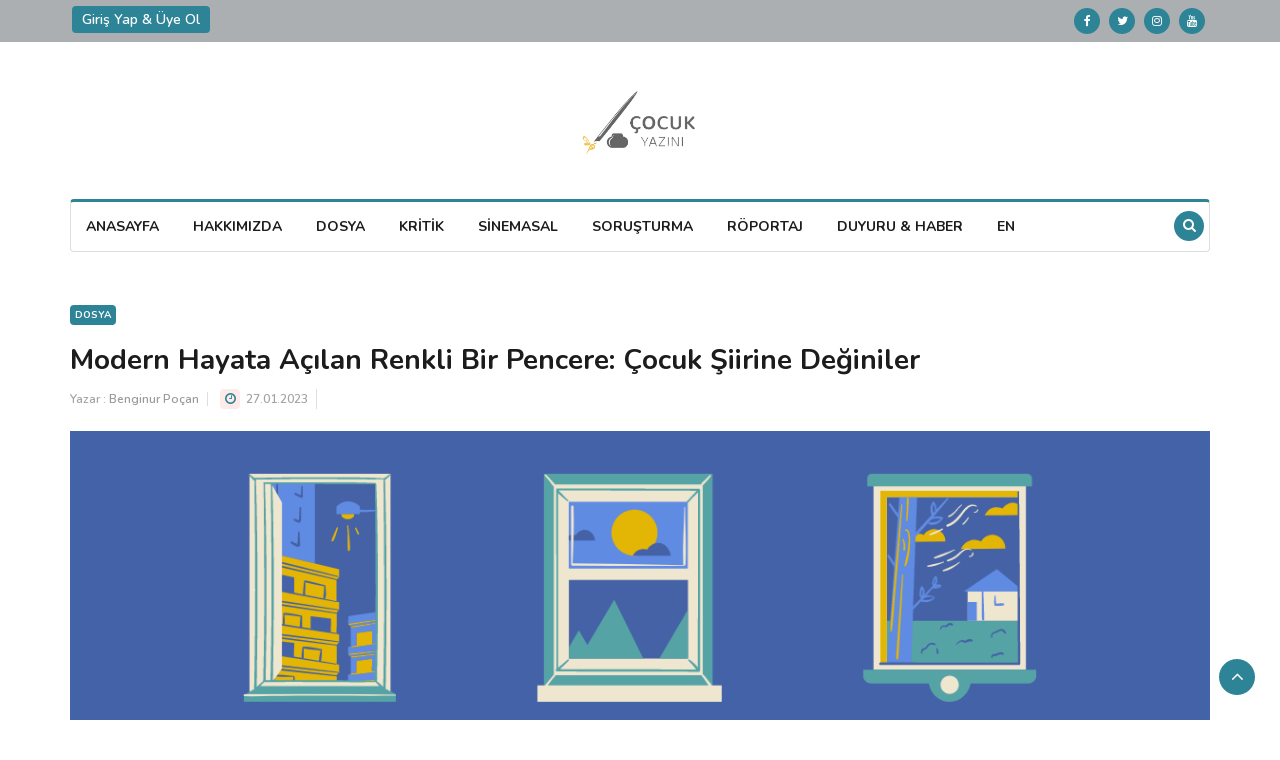

--- FILE ---
content_type: text/html; charset=utf-8
request_url: https://www.cocukyazini.com/Home/PostRead/20489?baslik=Modern-Hayata-Acilan-Renkli-Bir-Pencere-Cocuk-Siirine-Deginiler
body_size: 14504
content:

<!DOCTYPE html>
<html>
<head>

    <!-- Global site tag (gtag.js) - Google Analytics -->
    <script async src="https://www.googletagmanager.com/gtag/js?id=UA-102271655-1"></script>
    <script>
        window.dataLayer = window.dataLayer || [];
        function gtag() { dataLayer.push(arguments); }
        gtag('js', new Date());

        gtag('config', 'UA-102271655-1');
    </script>


    <link rel="shortcut icon" type="image/png" href="/Photos/menu/cocuk.ico" />
    <meta name="description" content="Ruh d&#252;nyasının derinliklerinde bi&#231;imlenen ve kelimelerle adlandırılan şiir, &#231;ocuğun hayal d&#252;nyasındaki zenginlikle birebir uyumludur. ">
    <meta name="keywords" content="cocuk,cocukyazini,cocukdili,cocukedebiyati,edebi,edebiyat,metin,yazar,sylesi,kritik,dosya,sorusturma,akademik,cocukhikayeleri,cocukyazarlar,cocukedebimetin,metinler,cocuklar,cocuklarlaalakali,yazidili,turkce">
    <meta name="robots" content="index, follow">
    <meta http-equiv="Content-Type" content="text/html; charset=utf8">
    <meta name="language" content="Turkish">
    <meta name="author" content="Arte Dijital">
    <meta name="viewport" content="width=device-width, initial-scale=1.0">
    <title>Çocuk Yazını -  Modern Hayata A&#231;ılan Renkli Bir Pencere: &#199;ocuk Şiirine Değiniler </title>
   

    
    <link rel="icon" href="images/favicon.png" type="image/x-icon">

    <!-- CSS -->
    <link rel="stylesheet" href="/assets/css/bootstrap.min.css">
    <link rel="stylesheet" href="/assets/css/style.css">
    <link rel="stylesheet" href="/assets/css/responsive.css">
    <link rel="stylesheet" href="/assets/css/font-awesome.min.css">
    <link rel="stylesheet" href="/assets/css/animate.css">
    <link rel="stylesheet" href="/assets/css/owl.carousel.min.css">
    <link rel="stylesheet" href="/assets/css/owl.theme.default.min.css">
    <link rel="stylesheet" href="/assets/css/colorbox.css">

    <!-- Google Fonts -->
    <link href="https://fonts.googleapis.com/css?family=Nunito:300,400,500,600,700,800&display=swap" rel="stylesheet">
    <link href="https://fonts.googleapis.com/css?family=Open+Sans:400,500,600,700,800&display=swap" rel="stylesheet">
    <style>
        .logo img{
            max-width:140px;
        }
    </style>
</head>
<body>

    <!-- Preloader Start -->
    
    <!-- Preloader End -->
   
    <div class="body-inner">
        <!-- Topbar Start -->
        <div id="top-bar" class="top-bar">
            <div class="container">
                <div class="row">
                    <div class="col-md-8">
                        <ul class="unstyled top-nav">
                            <li><a data-toggle="modal" data-target="#myModal" class="text-white">Giriş Yap & Üye Ol</a></li>
                            
                        </ul>

                    </div>
                    <div class="col-md-4 top-social text-lg-right text-md-center">
                        <ul class="unstyled">
                            <li>
                                <a title="Facebook" href="https://www.facebook.com/cocukyaziniwebsite/" target="_blank"> <span class="social-icon"><i class="fa fa-facebook"></i></span> </a>
                                <a title="Twitter" href="https://twitter.com/cocuk_yazini" target="_blank"> <span class="social-icon"><i class="fa fa-twitter"></i></span> </a>
                                <a title="Instagram" href="https://www.instagram.com/cocukyazini/" target="_blank"> <span class="social-icon"><i class="fa fa-instagram"></i></span> </a>
                                <a title="Linkdin" href="https://www.youtube.com/channel/UCEFxedCZbBncrDYAuaRKzsQ" target="_blank"> <span class="social-icon"><i class="fa fa-youtube"></i></span> </a>
                        </ul>
                    </div>
                </div>
            </div>
        </div>
        <!-- Topbar End -->
        <!-- Header start -->
        <header id="header" class="header">
            <div class="container">
                <div class="row">
                    <div class="col-md-12 col-sm-12 text-center">
                        <div class="logo"> <a href=/> <img src="/Photos/logo/cocuk2022logo.png" alt=""> </a> </div>
                    </div>
                </div>
            </div>
        </header>
        <!-- Header End -->
        <!-- Main Nav Start -->
        <div class="utf_main_nav_area clearfix utf_sticky">
            <div class="container">
                <div class="row">
                    <nav class="navbar navbar-expand-lg col">
                        <div class="utf_site_nav_inner float-left">

                            <button class="navbar-toggler" type="button" data-toggle="collapse" data-target="#navbarSupportedContent" aria-controls="navbarSupportedContent" aria-expanded="true" aria-label="Toggle navigation"> 
                            <span class="navbar-toggler-icon"></span> 
                            </button>
                            
                            <div id="navbarSupportedContent" class="collapse navbar-collapse navbar-responsive-collapse">
                                <ul class="nav navbar-nav">
                                    <li> <a href=/>ANASAYFA</a> </li>
                                    <li> <a href=/About>HAKKIMIZDA</a> </li>
                                    <li> <a href=/Dosya>DOSYA</a> </li>
                                    <li> <a href=/Kritik>KRİTİK</a> </li>
                                    <li> <a href=/Sinemasal>SİNEMASAL</a> </li>
                                    <li> <a href=/Sorusturma>SORUŞTURMA</a> </li>
                                    <li> <a href=/Roportaj>RÖPORTAJ</a> </li>
                                    <li> <a href=/Duyuruhaber>DUYURU & HABER</a> </li>
                                    <li> <a href=/Home/IndexEN>EN</a></li>

                                </ul>
                            </div>
                        </div>
                    </nav>
                    <a href="#SearchModal" data-toggle="modal"><div class="utf_nav_search"> <span><i class="fa fa-search"></i></span> </div></a>
                    
                </div>
            </div>
        </div>
        


<section class="utf_block_wrapper">
    <div class="container">
        <div class="row">
            <div class="col-lg-12 col-md-12">
                <div class="single-post">
                    <div class="utf_post_title-area">
                        <a class="utf_post_cat text-white">Dosya</a>
                        <h2 class="utf_post_title">Modern Hayata A&#231;ılan Renkli Bir Pencere: &#199;ocuk Şiirine Değiniler</h2>
                        <div class="utf_post_meta">
                            <span class="utf_post_author"> Yazar :  <a href="/Home/UserPosts/252">Benginur Po&#231;an </a> </span>
                            <span class="utf_post_date"><i class="fa fa-clock-o"></i> 27.01.2023</span>
                        </div>
                    </div>

                    <div class="utf_post_content-area">
                        <div class="post-media post-audio">
                            <div class="embed-responsive">
                                <img src="/Photos/post/pic_638099330432157318.png" class="img-responsive" style="width:100%!important" />
                            </div>
                        </div>

                        <div class="entry-content">
                            <p>Ruh d&#252;nyasının derinliklerinde bi&#231;imlenen ve kelimelerle adlandırılan şiir, &#231;ocuğun hayal d&#252;nyasındaki zenginlikle birebir uyumludur. </p>
                            <p style="text-align:justify"><span style="font-size:16px"><span style="font-family:Verdana,Geneva,sans-serif">Modern terimi, i&ccedil;inde yaşadığımız toplumu, d&uuml;nyayı ve ge&ccedil;mişten g&uuml;n&uuml;m&uuml;ze değişen d&uuml;ş&uuml;nce yapısını, farklılıkları tasvir ederken hepimizin aşina olduğu ve sık sık kullandığı bir nitelemedir. Modern hayat bir&ccedil;ok imk&acirc;na ulaşmayı bizim i&ccedil;in kolaylaştırmaktadır. Fakat insanlar bazen dikkat edilmesi gereken hususlarda, modernist gelişmeleri korkuyla değil de merakla izlemektedirler. Teknolojik yanıyla bu gelişmelerin aşırılıkları ve &ccedil;evremiz &uuml;zerindeki etkileri giderek daha titiz bir farkındalıkla &ccedil;alışılmaktadır. Modernleşme s&uuml;recine bakıldığında, modernist &ouml;znelerin &ldquo;modernite ile gelecek arasında kaybolan neslin &ccedil;ocukları&rdquo; olduğunu s&ouml;ylemek m&uuml;mk&uuml;nd&uuml;r (&Ouml;rdem 38). Modern toplum s&ouml;ylemi demokrasi, eşitlik, &ouml;zg&uuml;rl&uuml;k ve &ouml;zellikle &ouml;zerk birey d&uuml;ş&uuml;nce yapısına dayanmaktadır. Dolayısıyla bu d&uuml;ş&uuml;nce teknoloji aracılığıyla t&uuml;m alanlara sirayet etmektedir. Modern teknoloji kontrolden &ccedil;ıkarak, insanlığın ihtiya&ccedil;larından &ccedil;ok s&ouml;m&uuml;r&uuml; d&uuml;zenine hizmet eder h&acirc;le gelmektedir. Dolayısıyla bu s&ouml;m&uuml;r&uuml; elbette ki yarının b&uuml;y&uuml;kleri olan geleceğimizin aydınlık y&uuml;zleri &ccedil;ocuklarımızı da ciddi bir şekilde etkilemektedir. Modern d&uuml;nyanın yansıması olarak teknolojide bu denli kaybolmak bir yanıyla &ccedil;ocuk &ouml;zneleri kaybetmek demektir. &Ccedil;ığ gibi b&uuml;y&uuml;yen modernist sekt&ouml;r; mahremiyetin aşınması, değerlerin kaybedilmesi ve duygusal olarak kayıtsızlığın artmasıyla edebiyata ilişkin estetik tavrı da k&ouml;reltmektedir. Yine de modern zamana değinirken sadece teknolojik olarak olumsuz y&ouml;nlerinden bahsetmek doğru olmayacaktır. Bir konuyu &ouml;z&uuml;mseyebilmek, anlamak ve anlatmak i&ccedil;in &ouml;ncelikle her a&ccedil;ıdan inceleyip okumak gereklidir. Teknolojinin olumlu y&ouml;n&uuml;n&uuml; konumuz olan edebiyat ve şiir bağlamında irdelediğimizde ilk akla gelen &ouml;rnek kaynağa ulaşma imk&acirc;nının fazlalığıdır.&nbsp; </span></span></p>

<p style="text-align:justify"><span style="font-size:16px"><span style="font-family:Verdana,Geneva,sans-serif">Edebiyat, ge&ccedil;mişten g&uuml;n&uuml;m&uuml;ze insanların d&uuml;ş&uuml;ncelerini, duygularını ve toplumda olan ya da olması gereken olayları en etkili ve en zengin bi&ccedil;imiyle ortaya koyan bir temsil etme sanatıdır. İnsanların edebi yapıtlarla i&ccedil; i&ccedil;e olması onlara bir&ccedil;ok y&ouml;nden farkındalık kazandırır. Bu ilişkilenmeye verilebilecek en g&uuml;zel &ouml;rnek, edebiyatın okura duyarlılık kazandırmada y&uuml;klendiği işlev olabilir. Modern d&uuml;nyayı deneyimleme bi&ccedil;imimiz duyguların yozlaşmasıyla birlikte d&uuml;ş&uuml;n&uuml;ld&uuml;ğ&uuml;nde g&uuml;ndelik hayatta anlamını kaybeden ya da anlaşılamayan duyguları betimleyebilme ve duyumsayabilmede şiir g&uuml;&ccedil;l&uuml; bir ara&ccedil; olarak belirir. &Ccedil;ocuk &ouml;zne &ouml;zelinde şiirin dil bilinci oluşumundaki katkısı ya da bahsettiğim t&uuml;m &ouml;rneklerle birlikte &ccedil;ocukların hayata karışmalarında &ouml;nemli bir basamak olarak belirir.</span></span></p>

<p style="text-align:justify"><span style="font-size:16px"><span style="font-family:Verdana,Geneva,sans-serif">Tarihsel seyrine baktığımızda &ldquo;&ccedil;ocuk&rdquo; kavramı, belirli d&ouml;nemlerde yeniden tanımlanmış ve şekillenmiştir. G&uuml;n&uuml;m&uuml;zde yeni medyanın da etkisiyle artık &ccedil;ocuk kavramı daha sosyal bir kavrama d&ouml;n&uuml;şm&uuml;şt&uuml;r. Her yaştan &ccedil;ocuğun s&ouml;yleyecek bir s&ouml;z&uuml; vardır. &Ccedil;ocukluk, hem evrensel bir deneyimdir hem de k&uuml;lt&uuml;rlere &ouml;zg&uuml;d&uuml;r. Bir toplumun varlığını s&uuml;rd&uuml;rebilmesi &ccedil;ocuklarının etkin varlığı yani nitelikli, sorumluluklarını ve &ouml;devlerini bilen gelecek nesil s&ouml;ylemiyle i&ccedil; i&ccedil;e ge&ccedil;er. Ama g&uuml;n&uuml;m&uuml;zde yeni medyanın da etkisiyle ve değişen toplum yapısında aile kurumu pratiğinin değişmesiyle &ccedil;ocuk algısının da değiştiğini s&ouml;ylemek m&uuml;mk&uuml;nd&uuml;r. Peki, &ccedil;ocuk şiiri modern &ccedil;ocuğun hayatı ve dili alımlamasında nasıl bir işlev y&uuml;klenir?</span></span></p>

<p style="text-align:justify">&nbsp;</p>

<p style="text-align:justify"><span style="font-size:16px"><span style="font-family:Verdana,Geneva,sans-serif"><strong>&Ccedil;ocuk ve Şiir &Uuml;zerine D&uuml;ş&uuml;n&uuml;mler</strong></span></span></p>

<p style="text-align:justify"><span style="font-size:16px"><span style="font-family:Verdana,Geneva,sans-serif">&Ccedil;ocuk şiiri i&ccedil;in pek &ccedil;ok tanımlama yapılabilir. Tanımlamaların en yalın h&acirc;lini belki de Ahmet Hamdi Tanpınar&rsquo;ın yaptığını s&ouml;ylemek m&uuml;mk&uuml;n: &ldquo;<span style="background-color:white">Her t&uuml;rl&uuml; menfaat ilişkisinden uzak, gayesini yalnız kendinde bulan bir m&uuml;kemmeliyet&rdquo; (&Ccedil;andır 3). Yani kelimelerin şarkısı olan şiir, &ccedil;ocukların sorunlarını iletmede, hayal g&uuml;c&uuml;n&uuml; besleyerek yeni meraklara yelken a&ccedil;mada en &ouml;nemli ara&ccedil;tır. Kıymeti anlaşılıp anlatıldığı takdirde toplum varlığını daha g&uuml;zele doğru ilerleyerek s&uuml;rd&uuml;recektir.</span></span></span></p>

<p style="text-align:justify"><span style="font-size:16px"><span style="font-family:Verdana,Geneva,sans-serif">&Ccedil;ocuk edebiyatında şiirin, &ccedil;ocukların dil becerilerini geliştirmelerinde, s&ouml;zc&uuml;klerin b&uuml;y&uuml;s&uuml;n&uuml; kavramalarında &ouml;nemli bir işlev y&uuml;klendiğinden bahsetmiştim. Şiir vasıtasıyla dilin b&uuml;y&uuml;s&uuml;n&uuml; kavrayarak s&ouml;z g&uuml;c&uuml;nden yararlanabilen &ccedil;ocuğun, hayal d&uuml;nyası ve yaratıcı d&uuml;ş&uuml;ncesi de gelişir. Bu noktada şiirlerin &ccedil;ocuğa nasıl verileceği de m&uuml;himdir. Hareketli &ccedil;ocuk evreninde onun dikkatini cezbedecek kadar renkli olmalı ama &ouml;te yandan &ccedil;ocuk ruhunu edebiyata hazırlanmalıdır. Bug&uuml;n &ccedil;ocuk edebiyatı i&ccedil;erisinde şiirin olması gereken yerde bulunamamasının sebebi, şiir okumanın ne denli bir &ouml;nem teşkil ettiğinin anlaşılamamasıdır. Şiir okumanın belli tekniklerle desteklenememesinden dolayı &ccedil;ocuk, şiiri anlayamamaktadır. Dolayısıyla şiirler &ccedil;ocukta bir anlam ifade etmemekte, okurluk &ouml;ylece ge&ccedil;iştirilmektedir. Bunun sonucunda duygu d&uuml;nyası ve s&ouml;z varlığı sığ kişiler yetişmektedir. Şiirin, okuyanda ve dinleyende etki bırakabilmesi i&ccedil;in şiiri yazanın, okuyanın ve dinleyenin, k&uuml;lt&uuml;r unsurlarını &ouml;z&uuml;msemiş ve &ouml;zellikle de dil bilincine sahip olması gereklidir. Dili oluşturan kelime ve kelime gruplarının psikolojik ve sosyolojik yapılarındaki duygu &ouml;rg&uuml;lerini &ccedil;&ouml;zebilenlerin ve b&ouml;ylece kelimelerin ve kelime birliklerinin i&ccedil; d&uuml;nyasını anlayabilenlerin hem yazmada hem okumada hem de dinlemede şiiri hak ettiği yere oturttuğu ve şiire gereken değeri verdiği fark edilebilir. Şiire gerektiği kadar verilmeyen değer yahut &ouml;nemsenmeden ge&ccedil;iştirilen şiir okurluğunda metnin iletisi ya anlamlı olarak oluşturulamaz ya şiirin ruhu yansıtılamaz ya da şiirin ruhu doğru olarak algılanamaz. B&ouml;yle olduğunda &ccedil;ocukta, şiir zevkiyle birlikte ana dil becerilerini kazandırmada problem yaşanacaktır. </span></span></p>

<p style="text-align:justify"><span style="font-size:16px"><span style="font-family:Verdana,Geneva,sans-serif">Cahit Sıtkı Tarancı&rsquo;nın &ldquo;&Ccedil;ocukluk&rdquo; şiirinde </span></span></p>

<p style="text-align:center"><span style="font-size:16px"><span style="font-family:Verdana,Geneva,sans-serif">&ldquo;Affan Dede&rsquo;ye para saydım,</span></span></p>

<p style="text-align:center"><span style="font-size:16px"><span style="font-family:Verdana,Geneva,sans-serif">Sattı bana &ccedil;ocukluğumu.</span></span></p>

<p style="text-align:center"><span style="font-size:16px"><span style="font-family:Verdana,Geneva,sans-serif">Artık ne yaşım var, ne adım;</span></span></p>

<p style="text-align:center"><span style="font-size:16px"><span style="font-family:Verdana,Geneva,sans-serif">Bilmiyorum kim olduğumu.</span></span></p>

<p style="text-align:center"><span style="font-size:16px"><span style="font-family:Verdana,Geneva,sans-serif">Hi&ccedil;bir şey sorulmasın benden&hellip;&rdquo; (200)</span></span></p>

<p style="text-align:justify"><span style="font-size:16px"><span style="font-family:Verdana,Geneva,sans-serif">derken aslında &ccedil;ocuk okurları kendilerini tanımaları i&ccedil;in toplumla, onların d&uuml;nyalarına hitap edebilecek kelimelerle de şiire yakınlaştırmaktadır. Anlatıda &ccedil;ocuk &ouml;znenin oynadığı oyunlar yahut i&ccedil;ten bir anlatım onları metne &ccedil;ekecektir. &Ccedil;ocuk ve şiir, birbirini tamamlayan ve birbirini besleyen temel kavramlardandır. Ruh d&uuml;nyasının derinliklerinde bi&ccedil;imlenen ve kelimelerle adlandırılan şiir, &ccedil;ocuğun hayal d&uuml;nyasındaki zenginlikle birebir uyumludur. &Ccedil;ocuk edebiyatında şiirde, &ccedil;ocuğun ve &ccedil;ocuk&ccedil;a bir d&uuml;nyanın saflığı ve temizliği vardır. Modern zamanda unutulmuş ya da unutulmaya y&uuml;z tutmuş değerler &ccedil;ocuk edebiyatının zengin d&uuml;nyasında yaratıcı y&ouml;ntemlerle yeniden hayat bulabilir. Zira yazınsal t&uuml;rler i&ccedil;erisinde dilde imgelem zenginliğinin ve yaratıcılığının somut olarak aktarılabildiği en etkili s&ouml;ylem t&uuml;rlerinden biri şiirdir ve doğası gereği de &ccedil;ocuklara &ccedil;ok yakındır. &Ccedil;ocuk şiirleri, onların d&uuml;nyasına a&ccedil;ılan bir penceredir ve yetişkinler &ccedil;ocuklardan a&ccedil;ılan bu &ccedil;i&ccedil;ekli pencereyi fark edip desteklerse, &ccedil;ocukların i&ccedil; d&uuml;nyasına bu pencere vasıtasıyla daha etkili dokunabilirler. </span></span></p>

<p style="text-align:justify"><span style="font-size:16px"><span style="font-family:Verdana,Geneva,sans-serif">&Ccedil;ocuk, insanlığın geleceğidir. &Ccedil;ocukluk d&ouml;nemindeki yaşantılar, gelecekteki toplumların yaşantılarını da olduk&ccedil;a etkilemektedir.<span style="background-color:white"> Geleceğimizi emanet ettiğimiz &ccedil;ocuklarımız umudun, barışın ve kardeşliğin temsilcisi olarak bizlerin en değerli varlıklarıdır.</span> &Ccedil;ocukluğun gelecek i&ccedil;in &uuml;stlendiği rol&uuml;n &ouml;nemi burada ortaya &ccedil;ıkmaktadır. &Ccedil;ocuklar geleceğe g&ouml;nderdiğimiz mesajlardır. Her yetişkin insan gibi her &ccedil;ocuk da tek ve biriciktir. &Ccedil;ocuk &ouml;znelliğinde, kendi gibi kalarak ve doğasına uygun olarak oynamayı ve &ouml;ğrenmeyi sergileyen bir varlıktır. Onun zengin hayal g&uuml;c&uuml; yetişkinlere de hayata karşı umutla bakmasına imk&acirc;n tanır. &Ccedil;ocuğun yaşamının her d&ouml;neminde şiire karşı olumlu bir tutumu vardır. Şiir dinlemek, ezberlemek ve okumak hoşuna gider. Aslında &ccedil;ocuk ile şiir arasında doğal bir bağ bulunur. &Ccedil;ocuk konuşmaya başladığında şiirlerdeki t&uuml;mce yapılarına benzer bir tutum sergiler. &Ccedil;ocuk kendi d&uuml;nyasını ve d&uuml;ş&uuml;nme bi&ccedil;imini yetişkinlerden daha farklı benzetme ve mecazlarla anlatır. Şair gibi &ccedil;ocuk da kişisel &ouml;zg&uuml;nl&uuml;ğ&uuml;n&uuml; ve d&uuml;ş g&uuml;c&uuml;n&uuml; ortaya koyar. &Ccedil;ocuklar bir yetişkine g&ouml;re yaşama farklı pencerelerden bakabilir. &Ccedil;ocuğun duygularını anlamaya &ccedil;alışmak, onun doğasını ve kendi yaşam ger&ccedil;ekliğini anlamamızı sağlar. Her &ccedil;ocuğun bakış a&ccedil;ısı, hayata kattığı anlamla farklılık arz eder. &Ccedil;ocukları doğru anlayabilirsek, &ccedil;ocuk şiirlerine de bu anlam yoğunluğunu etkili bi&ccedil;imde yansıtabiliriz. </span></span></p>

<p style="text-align:justify"><span style="font-size:16px"><span style="font-family:Verdana,Geneva,sans-serif">Nihayetinde toplumu, Beck&rsquo;in risk tanımına g&ouml;re a&ccedil;ıklamaya &ccedil;alışırsak toplum, &ldquo;modernleşmenin yol a&ccedil;tığı ve yarattığı tehlikeler ve g&uuml;vensizliklerle sistematik bir ilişki i&ccedil;inde olmak&rdquo; şeklinde tanımlanabilir (Slattery 454). Beck&rsquo;in tanımına g&ouml;re aslında hepimiz modernleşmenin getirdiği birer risk toplumunda yaşıyoruz ve kendimizi, &ccedil;ocuklarımızı bu g&uuml;vensizlik ortamından kurtarmak i&ccedil;in &ccedil;eşitli yollara başvuruyoruz. Oysa &ouml;ncelikli olarak kendimizi tanımalıyız. Kendimizi ne kadar iyi tanırsak &ccedil;evremizi de o kadar iyi tanımış oluruz. &Ccedil;evremize h&acirc;kim olduğumuz s&uuml;rece de &ccedil;ocukların doğru ve yanlışı ayırt edebilme kabiliyetlerini destekleyebiliriz.</span></span></p>

<p style="text-align:justify"><span style="font-size:16px"><span style="font-family:Verdana,Geneva,sans-serif">Geleceğimiz olan &ccedil;ocukların, eğitim hayatında ve toplum i&ccedil;erisindeki konumunda duygu y&ouml;n&uuml; ve dil becerileri gelişmiş, algıları y&uuml;ksek, yaratıcı d&uuml;ş&uuml;nme g&uuml;c&uuml;ne sahip olarak yetişmeleri i&ccedil;in &ccedil;ocuk edebiyatı i&ccedil;erisinde şiir konusuna geniş bir yer verilmeli, &ccedil;ocukların d&uuml;nyalarına uygun bir şekilde kitapları daha fazla geliştirilmeli ve zenginleştirilmelidir. Modern &ccedil;ocuk ile edebiyat ilişkisine baktığımız zaman ge&ccedil;mişe oranla ilgi olarak azalmanın g&ouml;r&uuml;ld&uuml;ğ&uuml;n&uuml; s&ouml;ylemek m&uuml;mk&uuml;n. &Ccedil;&uuml;nk&uuml; teknolojinin daha &ccedil;ok artması ve gelişmesiyle g&uuml;n&uuml;m&uuml;zde &ccedil;ocuklar hız d&uuml;nyasının i&ccedil;ine doğuyorlar. Hız bizden s&uuml;rekli olarak t&uuml;ketmeyi, &uuml;rettik&ccedil;e de &uuml;retileni t&uuml;ketmeye koşullar. Fakat edebiyat &ouml;zelinde şiir &ouml;yle değildir. Şiir anda kalmaktır, anda anı yakalamaktır; g&ouml;zlemlerin hissiyatla buluşmasıdır. Şiir tarihsel olarak toplumda olan ve olması gereken olaylar etrafında t&uuml;m ger&ccedil;ek&ccedil;iliğin nahif bir şekilde aktarılmış h&acirc;lidir.</span></span></p>

<h1 style="text-align:justify"><span style="font-size:16px"><span style="font-family:Verdana,Geneva,sans-serif"><strong>Kaynak&ccedil;a</strong></span></span></h1>

<p style="text-align:justify"><span style="font-size:16px"><span style="font-family:Verdana,Geneva,sans-serif">Slattery, Martin. <em>Sosyolojide Temel Fikirler</em>. Bursa: Sentez, 2018. </span></span></p>

<p style="text-align:justify"><span style="font-size:16px"><span style="font-family:Verdana,Geneva,sans-serif">&Ccedil;andır, Kazım. &quot;Ahmet Hamdi Tanpınar&#39;ın Şiir Hakkındaki D&uuml;ş&uuml;nceleri&quot;. <em>Karatekin Edebiyat Fak&uuml;ltesi Dergisi</em> 1 (2013): 185-200.</span></span></p>

<p style="text-align:justify"><span style="font-size:16px"><span style="font-family:Verdana,Geneva,sans-serif">&Ouml;rdem, &Ouml;zlem Aydoğmuş. <em>&Ccedil;ocukluk Sosyolojisi Paradigmalar-Paradokslar-Eleştiriler</em>. Konya: &Ccedil;izgi Kitabevi, 2020.</span></span></p>

<p style="text-align:justify"><span style="font-size:16px"><span style="font-family:Verdana,Geneva,sans-serif">Tarancı, Cahit Sıtkı. <em>B&uuml;t&uuml;n Şiirleri</em>. İstanbul: Can Yayınları.</span></span></p>

<p>&nbsp;</p>


                        </div>



                        <div class="share-items clearfix">

                            <div class="col-lg-3">
                                <h4>Paylaş</h4>
                            </div>
                            <div class="col-lg-9">
                                <ul class="post-social-icons unstyled">

                                    <li class="facebook"> <a href="https://www.facebook.com/sharer/sharer.php?u=https://www.cocukyazini.com/Home/PostRead/20489?baslik=Modern-Hayata-Acilan-Renkli-Bir-Pencere-Cocuk-Siirine-Deginiler"> <i class="fa fa-facebook"></i> <span class="ts-social-title">Facebook</span></a> </li>
                                    <li class="twitter"> <a href="http://www.twitter.com/share? &url=https://www.cocukyazini.com/Home/PostRead/20489?baslik=Modern-Hayata-Acilan-Renkli-Bir-Pencere-Cocuk-Siirine-Deginiler"> <i class="fa fa-twitter"></i> <span class="ts-social-title">Twitter</span></a> </li>
                                    <li style="background-color:forestgreen;"> <a href="https://wa.me/?text= Modern Hayata A&#231;ılan Renkli Bir Pencere: &#199;ocuk Şiirine Değiniler https://www.cocukyazini.com/Home/PostRead/20489?baslik=Modern-Hayata-Acilan-Renkli-Bir-Pencere-Cocuk-Siirine-Deginiler"> <i class="fa fa-whatsapp"></i> <span class="ts-social-title">WhatsApp</span></a> </li>

                                </ul>
                            </div>

                        </div>
                    </div>
                </div>

               <p><i style="color:chocolate">İşbu Web sitesi ve tüm sayfaları Fikir ve Sanat Eserleri Kanunu'na tabidir ve içeriğine ilişkin her türlü ses, görüntü, yazı içeren bilgi-belge,marka ve her türlü fikri ve sınai haklar ile tüm telif hakları ve diğer fikri ve sınai mülkiyet hakları Çocuk Yazını'na aittir.</i></p>
            </div>

            
        </div>
    </div>
</section>
        <!-- Footer Start -->



<footer id="footer" class="footer">
    <div class="utf_footer_main">
        <div class="container-fluid">
            <div class="row">
                
                <div class="col-lg-4 col-sm-12 col-xs-12 footer-widget">
                    <h3 class="widget-title">Son Yazılar</h3>
                    <div class="utf_list_post_block">
                        <ul class="utf_list_post">

                                <li class="clearfix">
                                    <div class="utf_post_block_style post-float clearfix">
                                        <div class="utf_post_thumb"> <a href="/Home/PostRead/30611?baslik=Mitoloji-Ekseninde-Cocuk-Edebiyati-Ihlamur-Dergisi"> <img class="img-fluid" src="/Photos/post/smallpic_638552856595221536.jpeg" alt="" /> </a> </div>
                                        <div class="utf_post_content">
                                            <h2 class="utf_post_title title-small"> <a href="/Home/PostRead/30611?baslik=Mitoloji-Ekseninde-Cocuk-Edebiyati-Ihlamur-Dergisi">Mitoloji Ekseninde &#199;ocuk Edebiyatı: Ihlamur Dergisi</a> </h2>
                                            <div class="utf_post_meta"> <span class="utf_post_date"><i class="fa fa-arrow-circle-right"></i> Dosya</span> </div>
                                        </div>
                                    </div>
                                </li>
                                <li class="clearfix">
                                    <div class="utf_post_block_style post-float clearfix">
                                        <div class="utf_post_thumb"> <a href="/Home/PostRead/30610?baslik=Cocuga-Mitolojiden-Yazmak-Metinlerarasilik-Yeniden-Yazim-ve-Adaptasyon"> <img class="img-fluid" src="/Photos/post/smallpic_638552825428893759.jpeg" alt="" /> </a> </div>
                                        <div class="utf_post_content">
                                            <h2 class="utf_post_title title-small"> <a href="/Home/PostRead/30610?baslik=Cocuga-Mitolojiden-Yazmak-Metinlerarasilik-Yeniden-Yazim-ve-Adaptasyon">&#199;ocuğa Mitolojiden Yazmak: Metinlerarasılık, Yeniden Yazım ve Adaptasyon</a> </h2>
                                            <div class="utf_post_meta"> <span class="utf_post_date"><i class="fa fa-arrow-circle-right"></i> Dosya</span> </div>
                                        </div>
                                    </div>
                                </li>
                                <li class="clearfix">
                                    <div class="utf_post_block_style post-float clearfix">
                                        <div class="utf_post_thumb"> <a href="/Home/PostRead/30609?baslik=Cocuklar-icin-Mitoloji-Uzerine-Dusunceler"> <img class="img-fluid" src="/Photos/post/smallpic_638552822760134239.jpeg" alt="" /> </a> </div>
                                        <div class="utf_post_content">
                                            <h2 class="utf_post_title title-small"> <a href="/Home/PostRead/30609?baslik=Cocuklar-icin-Mitoloji-Uzerine-Dusunceler">&#199;ocuklar i&#231;in Mitoloji &#220;zerine D&#252;ş&#252;nceler</a> </h2>
                                            <div class="utf_post_meta"> <span class="utf_post_date"><i class="fa fa-arrow-circle-right"></i> Dosya</span> </div>
                                        </div>
                                    </div>
                                </li>



                        </ul>
                    </div>
                </div>
                <div class="col-lg-4 col-sm-12 col-xs-12 footer-widget widget-categories">
                    <h3 class="widget-title">Duyuru & Haber</h3>
                    <div class="utf_list_post_block">
                        <ul class="utf_list_post">

    <li class="clearfix">
        <div class="utf_post_block_style post-float clearfix">
            <div class="utf_post_thumb"> <a href="/Home/PostRead/30593?baslik=Yenilikci-Cocuk-Yayinciligi-Paneli-nin-Ardindan"> <img class="img-fluid" src="/Photos/post/smallpic_638520702194048978.png" alt="" /> </a> </div>
            <div class="utf_post_content">
                <h2 class="utf_post_title title-small"> <a href="/Home/PostRead/30593?baslik=Yenilikci-Cocuk-Yayinciligi-Paneli-nin-Ardindan">Yenilik&#231;i &#199;ocuk Yayıncılığı Paneli’nin Ardından</a> </h2>
                <div class="utf_post_meta"> <span class="utf_post_date"><i class="fa fa-arrow-circle-right"></i> Duyuru&amp;Haber</span> </div>
            </div>
        </div>
    </li>
    <li class="clearfix">
        <div class="utf_post_block_style post-float clearfix">
            <div class="utf_post_thumb"> <a href="/Home/PostRead/30596?baslik=Mardin-Artuklu-Universitesi-Mitoloji-Kongresinde"> <img class="img-fluid" src="/Photos/post/smallpic_638520777360639337.png" alt="" /> </a> </div>
            <div class="utf_post_content">
                <h2 class="utf_post_title title-small"> <a href="/Home/PostRead/30596?baslik=Mardin-Artuklu-Universitesi-Mitoloji-Kongresinde">Mardin Artuklu &#220;niversitesi Mitoloji Kongresinde</a> </h2>
                <div class="utf_post_meta"> <span class="utf_post_date"><i class="fa fa-arrow-circle-right"></i> Duyuru&amp;Haber</span> </div>
            </div>
        </div>
    </li>
    <li class="clearfix">
        <div class="utf_post_block_style post-float clearfix">
            <div class="utf_post_thumb"> <a href="/Home/PostRead/30592?baslik=Edebiyatta-Bulusma-XIII-Edebiyatimizda-Cocuk-luk"> <img class="img-fluid" src="/Photos/post/pic_638516531815052624.png" alt="" /> </a> </div>
            <div class="utf_post_content">
                <h2 class="utf_post_title title-small"> <a href="/Home/PostRead/30592?baslik=Edebiyatta-Bulusma-XIII-Edebiyatimizda-Cocuk-luk">“Edebiyatta Buluşma XIII – “Edebiyatımızda &#199;ocuk-luk” </a> </h2>
                <div class="utf_post_meta"> <span class="utf_post_date"><i class="fa fa-arrow-circle-right"></i> Duyuru&amp;Haber</span> </div>
            </div>
        </div>
    </li>

                        </ul>

                            
                    </div>
                    </div>
                <div class="col-lg-4 col-sm-12 col-xs-12 footer-widget contact-widget">
                    <h3 class="widget-title">Abone Ol</h3>
                    <p>Yeni içeriklerimizden haberdar olmak için aşağıdaki formu doldurabilirsin!</p>
                    <form action="/Home/Ebulten" method="post" class="form-group">
                        <input type="email" placeholder="E-Mail" class="form-control" name="email" required="required" style="margin:0px!important; width:100%!important;" />
                        <br />
                        <input type="checkbox" required /> Çocuk yazınından haber almak istiyorum , bu amaçla <a href="#" data-toggle="modal" data-target="#kvkkmodal">E-bülten Kişisel Veriler Aydınlatma Metni</a>"ni okudum ve “E-ileti ve Kişisel Veriler Onay Metni"ni kabul ediyorum.
                        <br />
                        <button class="btn btn-secondary" style="margin-top:5px; ">GÖNDER</button>
                    </form>
                </div>


            </div>
        </div>
    </div>
</footer>
        <!-- Footer End -->
        <!-- Copyright Start -->
        <div class="copyright">
            <div class="container">
                <div class="row">
                    <div class="col-sm-12 col-md-12 text-center">
                        <ul class="unstyled utf_footer_social">
                            <a title="Facebook" href="https://www.facebook.com/cocukyaziniwebsite/" target="_blank"><i class="fa fa-facebook"></i></a>
                            <a title="Twitter" href="https://twitter.com/cocuk_yazini" target="_blank"><i class="fa fa-twitter"></i></a>
                            <a title="Instagram" href="https://www.instagram.com/cocukyazini/" target="_blank"><i class="fa fa-instagram"></i></a>
                            <a title="Linkdin" href="https://www.youtube.com/channel/UCEFxedCZbBncrDYAuaRKzsQ" target="_blank"><i class="fa fa-youtube"></i></a>

                        </ul>
                        <div class="utf_copyright_info"> <span>Tüm Hakları Saklıdır. © 2022</span> </div>
                    </div>
                </div>
                <div id="back-to-top" class="back-to-top">
                    <button class="btn btn-primary" title="Back to Top"> <i class="fa fa-angle-up"></i> </button>
                </div>
            </div>
        </div>
        <!-- Copyright End -->
    </div>

    <!-- Javascript Files -->
    <script src="/assets/js/jquery-3.2.1.min.js"></script>
    <script src="/assets/js/bootstrap.min.js"></script>
    <script src="/assets/js/owl.carousel.min.js"></script>
    <script src="/assets/js/jquery.colorbox.js"></script>
    <script src="/assets/js/smoothscroll.js"></script>
    <script src="/assets/js/custom_script.js"></script>
    <script>
        /* Loading Js*/
        $(window).on('load', function () {
            setTimeout(function () {
                $(".preloader").delay(700).fadeOut(700).addClass('loaded');
            }, 800);
        });
    </script>
</body>
</html>

<!-- Modal HTML -->
<div id="myModal" class="modal fade">
    <div class="modal-dialog modal-login">
        <div class="modal-content">
            <div class="modal-header">

                <h4 class="modal-title">Oturum Aç</h4>
                <button type="button" class="close" data-dismiss="modal" aria-hidden="true">&times;</button>
            </div>
            <div class="modal-body">

                <form action="/Home/Login" method="post">
                    <div class="form-group">
                       
                        <input type="email" class="form-control" placeholder="E-Posta" required="required" name="usermail">
                    </div>
                    <div class="form-group">
                        
                        <input type="password" class="form-control" placeholder="Şifre" required="required" name="password">
                    </div>
                    <div class="form-group">
                        <input type="submit" class="btn btn-primary btn-block btn-lg" value="Oturum Aç">
                    </div>
                </form>
            </div>
            <div class="modal-footer">
                <a href="#myModalNewLogin" data-toggle="modal">Kayıt Ol</a>
                <a href="/Home/ForgetPasswordEN">Şifremi Unuttum</a>
            </div>
        </div>
    </div>
</div>

<!-- yeni kullanici-->

<div id="myModalNewLogin" class="modal fade">
    <div class="modal-dialog modal-login">
        <div class="modal-content">
            <div class="modal-header">

                <h4 class="modal-title">Kaydol</h4>
                <button type="button" class="close" data-dismiss="modal" aria-hidden="true">&times;</button>
            </div>
            <div class="modal-body">

                <form action="/Home/NewUser" method="post" enctype="multipart/form-data">
                    <div class="form-group">
                       
                        <input type="text" class="form-control" placeholder="İsim" required="required" name="username">
                    </div>
                    <div class="form-group">
                        
                        <input type="text" class="form-control" placeholder="Soyisim" required="required" name="usersurname">
                    </div>
                    <div class="form-group">
                       
                        <input type="email" class="form-control" placeholder="E-Posta" required="required" name="usermail">
                    </div>

                    <div class="form-group">
                        
                        <input type="password" class="form-control" placeholder="Şifre" required="required" name="password">
                    </div>
                    <div class="form-group">
                        <p>Fotoğraf</p>
                        <input type="file" name="userphoto" id="userphoto" required="required" />
                    </div>

                    <div class="form-group">
                        <input type="submit" class="btn btn-primary btn-block btn-lg" value="Kaydol">
                    </div>
                </form>

            </div>
            <div class="modal-footer">


            </div>
        </div>
    </div>
</div>

<div id="SearchModal" class="modal fade">
    <div class="modal-dialog modal-login">
        <div class="modal-content">
            <div class="modal-header">

                <h4 class="modal-title">Ara</h4>
                <button type="button" class="close" data-dismiss="modal" aria-hidden="true">&times;</button>
            </div>
            <div class="modal-body">

                <form action="/Home/Search" method="post">
                    <div class="form-group">
                        
                        <input type="text" class="form-control" placeholder="Aranacak Kelime" required="required" name="search">
                    </div>
                    <div class="form-group">

                        <select name="kategori" class="form-control">
                            <option value="0">Tüm Kategoriler</option>
                            <option value="1">Dosya</option>
                            <option value="2">Kritik</option>
                            <option value="3">SineMasal</option>
                            <option value="4">Soruşturma</option>
                            <option value="5">Röportaj</option>
                            <option value="6">Duyuru&Haber</option>
                            <option value="7">Arşiv</option>

                        </select>
                    </div>
                    <div class="form-group">
                        <input type="submit" class="btn btn-primary btn-block btn-lg" value="Ara">
                    </div>
                </form>

            </div>
            <div class="modal-footer">
                <a href=""></a>
            </div>
        </div>
    </div>
</div>

<div class="modal fade" id="kvkkmodal" tabindex="-1" role="dialog" aria-labelledby="exampleModalLabel" aria-hidden="true">
    <div class="modal-dialog" role="document">
        <div class="modal-content">
            <div class="modal-header">
                <h5 class="modal-title" id="exampleModalLabel">Açık Rıza Metni</h5>
                <button type="button" class="close" data-dismiss="modal" aria-label="Close">
                    <span aria-hidden="true">&times;</span>
                </button>
            </div>
            <div class="modal-body">
                <p style="padding:20px;">

                    Çocuk yazını (cocukyazini.com) tarafından, E-Bülten Kişisel Verilerin İşlenmesine İlişkin Aydınlatma Metni kapsamında bilgilendirilmiş olarak; rızamı geri çekene kadar, kişisel verilerimin bana özel etkinlik ve hizmetlerin önerilmesi, sosyal medya, internet ve sair yöntemler ile tanıtımı ve pazarlanması amacıyla işlenmesini, yukarıda belirtilen iletişim bilgilerime etkinlik, davet, reklam, promosyon, tanıtım, kampanya içerikli e-mail vb. ticari elektronik ileti gönderilmesini, kişisel verilerimin bu amaçlarla kullanılmasını, yurtiçinde ve uygun güvenlik önlemleri ile yurtdışında işlenmesini ve saklanmasını ve Çocun yazını'nın tarafıma gönderim sağlaması ve bu amaçları gerçekleştirmesi için hizmet aldığı ve işbirliği yaptığı üçüncü kişilerle paylaşılmasını kabul ediyorum.
                </p>
            </div>
            <div class="modal-footer">
                <button type="button" class="btn btn-secondary" data-dismiss="modal">Kapat</button>

            </div>
        </div>
    </div>
</div>

<div class="modal fade" id="alertmodal" tabindex="-1" role="dialog" aria-labelledby="exampleModalLabel" aria-hidden="true">
    <div class="modal-dialog" role="document">
        <div class="modal-content">
            <div class="modal-header">
                <h5 class="modal-title" id="exampleModalLabel">Bildiri</h5>
                <button type="button" class="close" data-dismiss="modal" aria-label="Close">
                    <span aria-hidden="true">&times;</span>
                </button>
            </div>
            <div class="modal-body">
                                            </div>
            <div class="modal-footer">
                <button type="button" class="btn btn-secondary" data-dismiss="modal">Kapat</button>



            </div>
        </div>
    </div>
</div>

<div id="contactModal" class="modal fade">
    <div class="modal-dialog modal-login">
        <div class="modal-content">
            <div class="modal-header">

                <h4 class="modal-title">İletişim</h4>
                <button type="button" class="close" data-dismiss="modal" aria-hidden="true">&times;</button>
            </div>
            <div class="modal-body">

                <form action="/Home/NewContact" method="post" enctype="multipart/form-data">

                    <div class="form-group">
                        <i class="fa fa-envelope"></i>
                        <input type="email" class="form-control" placeholder="E-Posta" required="required" name="email">
                    </div>
                    <div class="form-group">
                        <i class="fa fa-user"></i>
                        <input type="text" class="form-control" placeholder="Kim Yazıyor ?" required="required" name="whowrote">
                    </div>
                    <div class="form-group">
                        <i class="fa fa-pencil"></i>
                        <input type="text" class="form-control" placeholder="Başlık" required="required" name="contacttitle">
                    </div>
                    <div class="form-group">
                        <i class="fa fa-pencil"></i>
                        <textarea name="contactcontent" class="form-control" required placeholder="Mesajınız"></textarea>
                    </div>

                    <input type="checkbox" required /> Robot Değilim
                    <div class="form-group">
                        <input type="submit" class="btn btn-primary btn-block btn-lg" value="Mesaj Gönder">
                    </div>
                </form>

            </div>
            <div class="modal-footer">


            </div>
        </div>
    </div>
</div>
<script type="text/javascript" language="javascript">
            $(document).ready(function () {
            if('' == "ok") {
                $("#alertmodal").modal();
     }
            });
    $(document).ready(function () {
            if('' == "no") {
                $("#alertmodal").modal();
     }
    });
    $(document).ready(function () {
            if('' == "ok") {
                $("#alertmodal").modal();
     }
    });
     $(document).ready(function () {
            if('' == "no") {
                $("#myModal").modal();
     }
            });
</script>


<!--<body>-->





